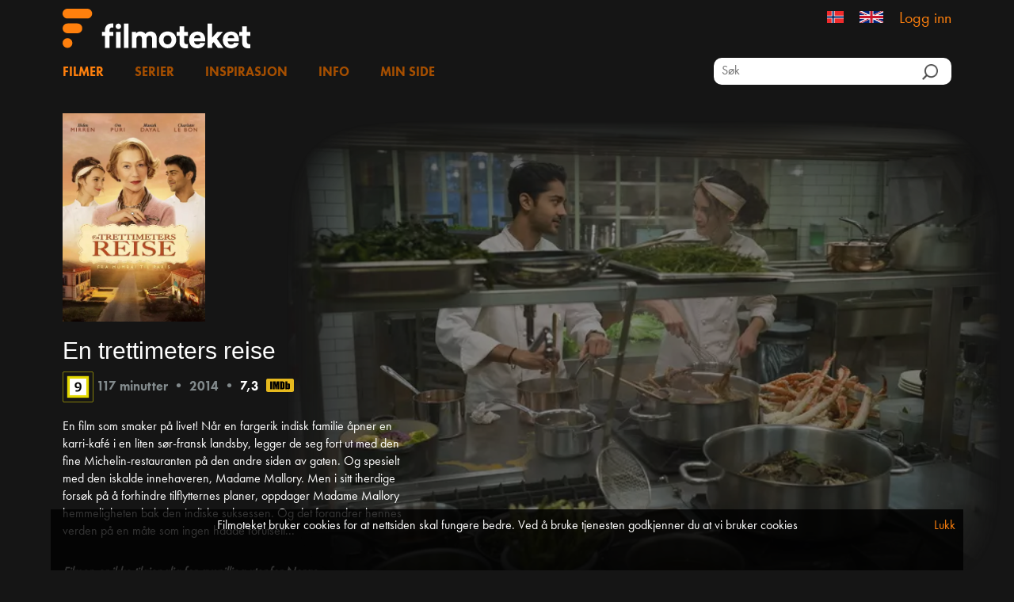

--- FILE ---
content_type: text/html; charset=utf-8
request_url: https://filmoteket.no/film/194927
body_size: 15454
content:
<!DOCTYPE html>
<html lang="nb">
<head>
    <meta charset="utf-8" />
    <meta name="viewport" content="width=device-width, initial-scale=1.0">
    <meta name="apple-mobile-web-app-capable" />
    <meta name="apple-itunes-app" content="app-id=1280439990, app-argument=https://filmoteket.no/portal/film/194927">
    <title>En trettimeters reise -  Filmoteket </title>

        <link rel="apple-touch-icon" sizes="180x180" href="/Content/LessBST/favicon/apple-touch-icon.png?v=5">
        <link rel="icon" type="image/png" sizes="32x32" href="/Content/LessBST/favicon/favicon-32x32.png?v=5">
        <link rel="icon" type="image/png" sizes="16x16" href="/Content/LessBST/favicon/favicon-16x16.png?v=5">
        <meta name="msapplication-TileColor" content="#da532c">
        <meta name="theme-color" content="#ffffff">
        <meta name="p:domain_verify" content="984cef16113106acb2093a80bade5016" />
        <!-- Pintrest -->

        <meta name="facebook-domain-verification" content="q5c6dvn6vjo8t0ulruscrmgzr9py6i" />

    <script>
        const GlobalConfig = {
            PortalName: 'Filmoteket',
            RelativeRootUrl: '/'
        }
    </script>
    <link href="/portal/bundles/css?v=d6PeKUHxhwyfSaGdehB7lteOCbLwg2VuJO5byQFmXMg1" rel="stylesheet"/>

    <script src="/portal/bundles/modernizr?v=w9fZKPSiHtN4N4FRqV7jn-3kGoQY5hHpkwFv5TfMrus1"></script>

    
        <meta property="og:image" content="https://nfimageservice.azureedge.net/image/69a60a03-db9e-49cb-a836-c5acc0db1ce6?width=720&height=480" />
    <link href="/portal/bundles/cssfilm?v=D6DcdqH0G-J-Cr7xR6MzBHeKEpCjfALylS0ZfPPepZw1" rel="stylesheet"/>

    <link href="/portal/bundles/cssfilmposter?v=h93Vl15m9TX_6ftlGW6tplyHTsUuz7kMRkBNxTS_Fiw1" rel="stylesheet"/>

    <meta name="description" content="En film som smaker p&#229; livet! N&#229;r en fargerik indisk familie &#229;pner en karri-kaf&#233; i en liten s&#248;r-fransk landsby, legger de seg fort ut med den fine Michelin-restauranten p&#229; den andre siden av gaten. Og spesielt med den iskalde innehaveren, Madame Mallory. Men i sitt iherdige fors&#248;k p&#229; &#229; forhindre tilflytternes planer, oppdager Madame Mallory hemmeligheten bak den indiske suksessen. Og det forandrer hennes verden p&#229; en m&#229;te som ingen hadde forutsett...
" />

    <script type="text/javascript">
        var appInsights = window.appInsights ||
            function (config) {
                function r(config) {
                    t[config] = function () {
                        var i = arguments;
                        t.queue.push(function () { t[config].apply(t, i) })
                    }
                }

                var t = { config: config };
                const u = document;
                const e = window;
                const o = 'script';
                const s = u.createElement(o);
                var i,
                    f;
                for (s.src = config.url || '//az416426.vo.msecnd.net/scripts/a/ai.0.js', u.getElementsByTagName(o)[0].parentNode.appendChild(s), t.cookie = u.cookie, t.queue = [], i = ['Event', 'Exception', 'Metric', 'PageView', 'Trace', 'Ajax']; i.length;) r(`track${i.pop()}`);
                return r('setAuthenticatedUserContext'), r('clearAuthenticatedUserContext'), config.disableExceptionTracking ||
                    (i = 'onerror', r(`_${i}`), f = e[i], e[i] = function (config, r, u, e, o) {
                        const s = f && f(config, r, u, e, o);
                        return s !== !0 && t[`_${i}`](config, r, u, e, o), s
                    }), t;
            }({
                instrumentationKey: 'ccdd89f7-ad45-49f4-a282-5fdf189ef16a'
            });

        window.appInsights = appInsights;
        appInsights.trackPageView();
    </script>

        <!-- Google Tag Manager -->
        <script>
            (function(w, d, s, l, i) {
                w[l] = w[l] || [];
                w[l].push({
                    'gtm.start':
                        new Date().getTime(),
                    event: 'gtm.js'
                });
                const f = d.getElementsByTagName(s)[0];
                const j = d.createElement(s);
                const dl = l != 'dataLayer' ? `&l=${l}` : '';
                j.async = true;
                j.src =
                    `https://www.googletagmanager.com/gtm.js?id=${i}${dl}`;
                f.parentNode.insertBefore(j, f);
            })(window, document, 'script', 'dataLayer', 'GTM-5RG2PSX');
        </script>
        <!-- End Google Tag Manager -->

    <script src="/portal/bundles/jquery?v=DQaHtGgsgh-cwwRZxGj2iobPjmAa_lJ4HXoP6O3SkjA1"></script>

    <script src="/portal/bundles/jqueryval?v=lkXtPQ_FgUZyXRuqz01GCmiDJ4Yd4gSgiKcFCdthE8g1"></script>

    <script src="/portal/bundles/jqueryui?v=JMScvofeq9OV3BS3HkXTHgR0aOMyBozm71_r0bNYO8w1"></script>

    <script src="/portal/bundles/jqueryautocomplete?v=lYT40tASOMAvz2RZjcDcHAUoJAmOlxG_5ZixUehrHMI1"></script>

    <script src="/portal/bundles/bootstrap?v=2Fz3B0iizV2NnnamQFrx-NbYJNTFeBJ2GM05SilbtQU1"></script>

    <script src="/portal/bundles/slick?v=d9feh15Kzd3gWlITM1gq4urx3RSBJZvTHcd5cGj5xCs1"></script>

</head>
<body>
    <style>
    li.log-on-off > * {
        color: #FF800D;
        font-size: 20px;
    }
    li.log-on-off:hover > * {
        color: #FFB673;
    }
    </style>
    <script>
    (function(i,s,o,g,r,a,m){i['GoogleAnalyticsObject']=r;i[r]=i[r]||function(){
            (i[r].q=i[r].q||[]).push(arguments)},i[r].l=1*new Date();a=s.createElement(o),
            m=s.getElementsByTagName(o)[0];a.async=1;a.src=g;m.parentNode.insertBefore(a,m)
    })(window,document,'script','https://www.google-analytics.com/analytics.js','ga');
 
    ga('create', 'UA-100331432-1', 'auto');
    ga('send', 'pageview');
 
</script>

    
        <!-- Google Tag Manager (noscript) -->
        <noscript>
            <iframe src="https://www.googletagmanager.com/ns.html?id=GTM-5RG2PSX"
                    height="0" width="0" style="display: none; visibility: hidden" title="gtm">
            </iframe>
        </noscript>
        <!-- End Google Tag Manager (noscript) -->

    <div id="wrapper">
        <div id="header">
            <div id="header-inner">
                <div class="container top">
                    <a class="logo-wrap" href="/">

                            <img class="logo" src="/Content/Images/filmoteket-invert-rgb.svg" alt="Filmoteket" />
                    </a>
                <ul class="lang-wrap">
                        <li   class="selected"  >
                            <a href="/Home/SetCulture?culture=nb-NO">

                                <img src="/Content/Images/flag-no.png" alt="Norsk" class="flag" />
                            </a>
                        </li>
                        <li >
                            <a href="/Home/SetCulture?culture=en-GB">

                                <img src="/Content/Images/flag-en.jpg" alt="English" class="flag" />
                            </a>
                        </li>
                                            <li class="log-on-off">
<a href="/Account/Login">Logg inn</a>                        </li>
                </ul>
                </div>
                <div class="container menu-wrap section">
                    <ul class="menu">
                        <li><a class="current" href="/films">Filmer</a></li>
                            <li><a href="/series">Serier</a></li>
                                                    <li><a href="/news">Inspirasjon</a></li>
                        <li><a href="/info">Info</a></li>
                                    <li><a href="/User/Loans">Min side</a></li>
                    </ul>

                    <div id="search-outer">
                        <span class="search-wrap">
                            <input type="hidden" id="search-head-base" value="/films" />
                            <input id="search-head" type="text" class="search-input" placeholder="S&#248;k" />
                            <input id="search-btn-head" type="button" class="search-btn" />
                        </span>
                    </div>


                </div>
            </div>
        </div>

        <div id="content">
            




<div class="container body-content">
    <div class="film-spot">
            <img class="poster" loading="lazy" src="https://nfimageservice.azureedge.net/image/69a60a03-db9e-49cb-a836-c5acc0db1ce6?width=720&height=480&fade=10&fluf=50" alt="Screen" />
    </div>

    <div class="wrap">
        <div class="left">
            <div class="poster-wrap">
                    <img class="poster" loading="lazy" src="https://nfimageservice.azureedge.net/image/4d3e5508-ebe2-43cd-ba0c-4b279756e9ea?width=400" alt="Poster" />
            </div>

            <div class="group">
                <h2>
                    En trettimeters reise


                </h2>
                <div class="meta-wrap">

                    <img src="/Content/Images/FOCens/r_9.png" />
                        <span class="meta-field">117 minutter</span>
                            <span class="sep">&bull;</span>
                        <span class="meta-field">2014</span>

                        <span class="sep">&bull;</span>
                        <span class="meta-field meta-imdb-rating">7,3</span>
                        <span class="meta-imdb-logo">
                            <a href="https://www.imdb.com/title/tt2980648/" target="_blank">
                                <img src="/Content/Images/imdb-logo.svg" alt="IMDb logo" />
                            </a>
                        </span>
                </div>
                <p>En film som smaker p&aring; livet! N&aring;r en fargerik indisk familie &aring;pner en karri-kaf&eacute; i en liten s&oslash;r-fransk landsby, legger de seg fort ut med den fine Michelin-restauranten p&aring; den andre siden av gaten. Og spesielt med den iskalde innehaveren, Madame Mallory. Men i sitt iherdige fors&oslash;k p&aring; &aring; forhindre tilflytternes planer, oppdager Madame Mallory hemmeligheten bak den indiske suksessen. Og det forandrer hennes verden p&aring; en m&aring;te som ingen hadde forutsett...</p>

            </div>

            <div class="play-wrap group">
                    <div style="font-style: italic; font-weight: bold; margin-bottom: 1rem;">


                        Filmen er ikke tilgjenglig for avspilling utenfor Norge

                    </div>
            </div>

            <div class="details-wrap group">
                <table>
                        <tr class="detail-wrap">
                            <td class="title">Originaltittel:</td>
                            <td class="value">The Hundred-Foot Journey</td>
                        </tr>
                        <tr class="detail-wrap">
                            <td class="title">Kategori:</td>
                            <td class="value">Spillefilm</td>
                        </tr>
                        <tr class="detail-wrap">
                            <td class="title">Sjanger:</td>
                            <td class="value">Drama, komedie</td>
                        </tr>
                        <tr class="detail-wrap">
                            <td class="title">Skuespillere:</td>
                            <td class="value"><a href='/films?q=Helen Mirren'>Helen Mirren</a>, <a href='/films?q=Manish Dayal'>Manish Dayal</a>, <a href='/films?q=Om Puri'>Om Puri</a>, <a href='/films?q=Charlotte Lebon'>Charlotte Lebon</a></td>
                        </tr>
                        <tr class="detail-wrap">
                            <td class="title">Forfatter:</td>
                            <td class="value"><a href='/films?q=Richard C. Morais'>Richard C. Morais</a></td>
                        </tr>
                        <tr class="detail-wrap">
                            <td class="title">Regi:</td>
                            <td class="value"><a href='/films?q=Lasse Hallström'>Lasse Hallström</a></td>
                        </tr>
                        <tr class="detail-wrap">
                            <td class="title">Produsent:</td>
                            <td class="value"><a href='/films?q=Juliet Blake'>Juliet Blake</a>, <a href='/films?q=Steven Spielberg'>Steven Spielberg</a>, <a href='/films?q=Oprah Winfrey'>Oprah Winfrey</a></td>
                        </tr>
                        <tr class="detail-wrap">
                            <td class="title">Manus:</td>
                            <td class="value"><a href='/films?q=Steven Knight'>Steven Knight</a></td>
                        </tr>
                        <tr class="detail-wrap">
                            <td class="title">Land:</td>
                            <td class="value"><a href='/films?q=USA'>USA</a></td>
                        </tr>
                        <tr class="detail-wrap">
                            <td class="title">Spr&#229;k:</td>
                            <td class="value"><a href='/films?q=Engelsk'>Engelsk</a></td>
                        </tr>
                </table>
            </div>
        </div>

            <div style="display: inline-block; vertical-align: middle">
                <img src="/Content/Images/medietilsynet.png" style="width: 140px" />
            </div>

    </div>

    <div class="film-links-wrap">
        
<div class="social-icons">
    Del
    <a href="https://www.facebook.com/sharer/sharer.php?u=https%3a%2f%2ffilmoteket.no%2ffilm%2f194927" target="_blank" class="social-wrap">
        <img class="social-icon" src="/Content/Images/viddla_fb_icon.png" alt="Facebook" />
    </a>
    <a href="https://twitter.com/intent/tweet/?url=https%3a%2f%2ffilmoteket.no%2ffilm%2f194927" target="_blank" class="social-wrap">
        <img class="social-icon" src="/Content/Images/logo-blank-X-v2.png" alt="Twitter" />
    </a>
    <a href="mailto:?subject=Tips! Jeg anbefaler deg &#229; se En trettimeters reise p&#229; Filmoteket&body=Jeg vil tipse om denne filmen https://filmoteket.no/film/194927" class="social-wrap">
        <img class="social-icon" src="/Content/Images/viddla_mail_icon.png" alt="Mail" />
    </a>
</div>
    </div>

        <div class="carousel-wrap">
            <h3>Lignende filmer</h3>
            <div class="carousel">
                        <div class="carouselItem">
                            

    <div class="film-container">
        <div class="film-header">
        </div>
        <a class="stretch-me-link" href="/film/185014">
            <img class="image" loading="lazy" src="https://nfimageservice.azureedge.net/image/72aacdf6-6bb7-4913-b384-2312fc80af10?width=300" alt="Bitch filmplakat" />
            <div class="film-footer">
                <span> Bitch </span>
            </div>
        </a>
    </div>


                        </div>
                        <div class="carouselItem">
                            

    <div class="film-container">
        <div class="film-header">
        </div>
        <a class="stretch-me-link" href="/film/189603">
            <img class="image" loading="lazy" src="https://nfimageservice.azureedge.net/image/b9a10d0c-b314-43b7-b4fd-fc982096f1b4?width=300" alt="Where&#39;d You Go, Bernadette filmplakat" />
            <div class="film-footer">
                <span> Where&#39;d You Go, Bernadette </span>
            </div>
        </a>
    </div>


                        </div>
                        <div class="carouselItem">
                            

    <div class="film-container">
        <div class="film-header">
        </div>
        <a class="stretch-me-link" href="/film/189784">
            <img class="image" loading="lazy" src="https://nfimageservice.azureedge.net/image/d86c984d-0eb7-4a67-aece-9d7cb5ce8b4e?width=300" alt="Thunder Road filmplakat" />
            <div class="film-footer">
                <span> Thunder Road </span>
            </div>
        </a>
    </div>


                        </div>
                        <div class="carouselItem">
                            

    <div class="film-container">
        <div class="film-header">
        </div>
        <a class="stretch-me-link" href="/film/194810">
            <img class="image" loading="lazy" src="https://nfimageservice.azureedge.net/image/ce72dd89-7e3f-4806-9042-8d7895be38a4?width=300" alt="Shithouse filmplakat" />
            <div class="film-footer">
                <span> Shithouse </span>
            </div>
        </a>
    </div>


                        </div>
                        <div class="carouselItem">
                            

    <div class="film-container">
        <div class="film-header">
        </div>
        <a class="stretch-me-link" href="/film/191791">
            <img class="image" loading="lazy" src="https://nfimageservice.azureedge.net/image/600155b7-69bf-4e56-95c7-928a7fb675ae?width=300" alt="David Copperfields personlige historie filmplakat" />
            <div class="film-footer">
                <span> David Copperfields personlige historie </span>
            </div>
        </a>
    </div>


                        </div>
                        <div class="carouselItem">
                            

    <div class="film-container">
        <div class="film-header">
        </div>
        <a class="stretch-me-link" href="/film/190684">
            <img class="image" loading="lazy" src="https://nfimageservice.azureedge.net/image/ccaa2c00-0689-4e4b-96ef-220475f714a4?width=300" alt="The Peanut Butter Falcon filmplakat" />
            <div class="film-footer">
                <span> The Peanut Butter Falcon </span>
            </div>
        </a>
    </div>


                        </div>
                        <div class="carouselItem">
                            

    <div class="film-container">
        <div class="film-header">
        </div>
        <a class="stretch-me-link" href="/film/189540">
            <img class="image" loading="lazy" src="https://nfimageservice.azureedge.net/image/905bb274-843a-4d63-9c74-d57ccb19fd5f?width=300" alt="Blinded by the Light filmplakat" />
            <div class="film-footer">
                <span> Blinded by the Light </span>
            </div>
        </a>
    </div>


                        </div>
                        <div class="carouselItem">
                            

    <div class="film-container">
        <div class="film-header">
        </div>
        <a class="stretch-me-link" href="/film/195117">
            <img class="image" loading="lazy" src="https://nfimageservice.azureedge.net/image/3979f211-cc2b-4438-8a67-b378005c19bb?width=300" alt="You &amp; Me filmplakat" />
            <div class="film-footer">
                <span> You &amp; Me </span>
            </div>
        </a>
    </div>


                        </div>
                        <div class="carouselItem">
                            

    <div class="film-container">
        <div class="film-header">
        </div>
        <a class="stretch-me-link" href="/film/195607">
            <img class="image" loading="lazy" src="https://nfimageservice.azureedge.net/image/4b193512-d333-4104-8966-80417d8a7013?width=300" alt="Sometimes I Think About Dying filmplakat" />
            <div class="film-footer">
                <span> Sometimes I Think About Dying </span>
            </div>
        </a>
    </div>


                        </div>
                        <div class="carouselItem">
                            

    <div class="film-container">
        <div class="film-header">
        </div>
        <a class="stretch-me-link" href="/film/183385">
            <img class="image" loading="lazy" src="https://nfimageservice.azureedge.net/image/f48bb5e7-50fa-49a2-91b1-4a322c45321b?width=300" alt="Warren filmplakat" />
            <div class="film-footer">
                <span> Warren </span>
            </div>
        </a>
    </div>


                        </div>
                        <div class="carouselItem">
                            

    <div class="film-container">
        <div class="film-header">
        </div>
        <a class="stretch-me-link" href="/film/183832">
            <img class="image" loading="lazy" src="https://nfimageservice.azureedge.net/image/1aecc788-0de8-419a-89bd-9d52641fe9e0?width=300" alt="My Summer In Provence filmplakat" />
            <div class="film-footer">
                <span> My Summer In Provence </span>
            </div>
        </a>
    </div>


                        </div>
                        <div class="carouselItem">
                            

    <div class="film-container">
        <div class="film-header">
        </div>
        <a class="stretch-me-link" href="/film/195359">
            <img class="image" loading="lazy" src="https://nfimageservice.azureedge.net/image/718d2726-208b-479a-ac97-950ed84ecd29?width=300" alt="Free Samples filmplakat" />
            <div class="film-footer">
                <span> Free Samples </span>
            </div>
        </a>
    </div>


                        </div>
                        <div class="carouselItem">
                            

    <div class="film-container">
        <div class="film-header">
        </div>
        <a class="stretch-me-link" href="/film/194854">
            <img class="image" loading="lazy" src="https://nfimageservice.azureedge.net/image/ec5360d2-2026-4e18-ba1f-197c4e2c3f65?width=300" alt="Prestens Barn filmplakat" />
            <div class="film-footer">
                <span> Prestens Barn </span>
            </div>
        </a>
    </div>


                        </div>
                        <div class="carouselItem">
                            

    <div class="film-container">
        <div class="film-header">
        </div>
        <a class="stretch-me-link" href="/film/193049">
            <img class="image" loading="lazy" src="https://nfimageservice.azureedge.net/image/bd492df7-fe29-48b4-a968-0cf7617ce0cf?width=300" alt="Straight A&#39;s filmplakat" />
            <div class="film-footer">
                <span> Straight A&#39;s </span>
            </div>
        </a>
    </div>


                        </div>
                        <div class="carouselItem">
                            

    <div class="film-container">
        <div class="film-header">
        </div>
        <a class="stretch-me-link" href="/film/180314">
            <img class="image" loading="lazy" src="https://nfimageservice.azureedge.net/image/4ac856b0-e269-4ea1-829f-8be4423bb7f9?width=300" alt="En underbar j&#228;vla jul filmplakat" />
            <div class="film-footer">
                <span> En underbar j&#228;vla jul </span>
            </div>
        </a>
    </div>


                        </div>
                        <div class="carouselItem">
                            

    <div class="film-container">
        <div class="film-header">
        </div>
        <a class="stretch-me-link" href="/film/171247">
            <img class="image" loading="lazy" src="https://nfimageservice.azureedge.net/image/7f5e689c-08eb-4b42-8b75-a15ea852d9b6?width=300" alt="The Bling Ring filmplakat" />
            <div class="film-footer">
                <span> The Bling Ring </span>
            </div>
        </a>
    </div>


                        </div>
                        <div class="carouselItem">
                            

    <div class="film-container">
        <div class="film-header">
        </div>
        <a class="stretch-me-link" href="/film/180717">
            <img class="image" loading="lazy" src="https://nfimageservice.azureedge.net/image/adbe33c8-6924-4d7d-9a7c-40be3dccae79?width=300" alt="Stabukker  filmplakat" />
            <div class="film-footer">
                <span> Stabukker  </span>
            </div>
        </a>
    </div>


                        </div>
                        <div class="carouselItem">
                            

    <div class="film-container">
        <div class="film-header">
        </div>
        <a class="stretch-me-link" href="/film/180050">
            <img class="image" loading="lazy" src="https://nfimageservice.azureedge.net/image/dbc999a1-708d-4c50-a50e-12a9fa422077?width=300" alt="Taxi Teheran filmplakat" />
            <div class="film-footer">
                <span> Taxi Teheran </span>
            </div>
        </a>
    </div>


                        </div>
            </div>
        </div>
</div>

    <div id="authModal" class="modal fade" role="dialog">
        <div class="modal-dialog">

            <!-- Modal content-->
            <div class="modal-content modal-content-custom">
                <div class="modal-header">
                    <button type="button" class="close" data-dismiss="modal">&times;</button>
                        <h4 class="modal-title">Vennligst bekreft l&#229;net av denne filmen ved &#229; skrive bibliotekkortets PIN.</h4>
                </div>
<form action="/Auth/UserAuth" class="auth-form-js" data-ajax="true" data-ajax-failure="showAuthError" data-ajax-method="POST" data-ajax-mode="replace" data-ajax-success="authRequestSuccess" data-ajax-update="#auth-results-wrap" id="auth-form" method="post"><input name="__RequestVerificationToken" type="hidden" value="jRxDIPr-3spiTokbYMzwZ8NwdxsXRSIeQpjk1oBwBCPlvxTyJijdu84bd9FJdDxlLYacN643EJRxDb0k6LTlVjy9D2o1" /><input data-val="true" data-val-number="The field FilmId must be a number." data-val-required="The FilmId field is required." id="Auth_FilmId" name="Auth.FilmId" type="hidden" value="2096" /><input data-val="true" data-val-number="The field FilmCensorship must be a number." id="Auth_FilmCensorship" name="Auth.FilmCensorship" type="hidden" value="9" />                        <div class="form-group col-md-12">
                            <span class="confirm-age-header">OBS! Anbefalt fra 9 &#229;r</span>
                        </div>
                    <div class="form-group">
                        <label class="col-md-4 control-label" for="libraryField">Velg bibliotek</label>
                        <div class="col-md-8">
<select class="form-control library" data-val="true" data-val-required="Velg biblioteket" id="libraryField" name="Auth.LibraryHash"><option value="">Velg bibliotek</option>
<option value="2201200">Alta</option>
<option value="2043800">Alvdal</option>
<option value="2125600">Alver bibliotek Frekhaug</option>
<option value="2126300">Alver bibliotek Knarvik</option>
<option value="2126312">Alver bibliotek Lind&#229;s</option>
<option value="2126000">Alver bibliotek Manger</option>
<option value="2071900">Andebu</option>
<option value="2187100">And&#248;y</option>
<option value="2090600">Arendal</option>
<option value="2022000">Asker bibliotek, sentrum</option>
<option value="2124700">Ask&#248;y</option>
<option value="2154700">Aukra</option>
<option value="2157611">Aure</option>
<option value="2157600">Aure, Gullstein filial</option>
<option value="2142100">Aurland</option>
<option value="2022100">Aurskog-H&#248;land</option>
<option value="2124400">Austevoll</option>
<option value="2081400">Bamble</option>
<option value="2192200">Bardu</option>
<option value="2183900">Beiarn</option>
<option value="2120111">Bergen offentlige bibliotek Fana filial</option>
<option value="2120115">Bergen offentlige bibliotek Fyllingsdalen filial</option>
<option value="2120101">Bergen offentlige bibliotek Hovedbibliotek</option>
<option value="2460100">Bergen offentlige bibliotek Laksev&#229;g filial</option>
<option value="2120113">Bergen offentlige bibliotek Land&#229;s filial</option>
<option value="2120114">Bergen offentlige bibliotek Loddefjord filial</option>
<option value="2120116">Bergen offentlige bibliotek Ytre Arna filial</option>
<option value="2120117">Bergen offentlige bibliotek &#197;sane filial</option>
<option value="2194091">Bibliotek- og kulturbussen i Nord-Troms</option>
<option value="2143200">Biblioteka i Sunnfjord kommune - F&#248;rde </option>
<option value="2143300">Biblioteka i Sunnfjord kommune - Naustdal</option>
<option value="2143000">Biblioteka i Sunnfjord kommune - Sande</option>
<option value="2143100">Biblioteka i Sunnfjord kommune - Skei </option>
<option value="2143111">Biblioteka i Sunnfjord kommune - Vassenden </option>
<option value="2143011">Biblioteka i Sunnfjord kommune - Viksdalen</option>
<option value="2111400">Bjerkreim</option>
<option value="2162700">Bjugn</option>
<option value="2124100">Bj&#248;rnafjorden, Eikelandsosen</option>
<option value="2124300">Bj&#248;rnafjorden, hovudbiblioteket</option>
<option value="2114500">Bokn</option>
<option value="2153400">Brattv&#229;g</option>
<option value="2143813">Bremanger, Hauge filial</option>
<option value="2143800">Bremanger, Hovudbiblioteket</option>
<option value="2181300">Br&#248;nn&#248;y, Br&#248;nn&#248;ysund</option>
<option value="2181311">Br&#248;nn&#248;y, Velfjord</option>
<option value="2093800">Bygland folkebibliotek, hovedbiblioteket</option>
<option value="2093800">Byglandsfjord</option>
<option value="2094100">Bykle</option>
<option value="2102700">Byremo</option>
<option value="2021900">B&#230;rum</option>
<option value="2021913">B&#230;rum, Eiksmarka</option>
<option value="2021914">B&#230;rum, H&#248;vik</option>
<option value="2021981">B&#230;rum, Ila fengselsbibliotek</option>
<option value="2021912">B&#230;rum, Rykkinn</option>
<option value="2021911">B&#230;rum, Sandvika</option>
<option value="2186700">B&#248; i Vester&#229;len</option>
<option value="2121900">B&#248;mlo</option>
<option value="2032000">Deichman Bjerke</option>
<option value="2031502">Deichman Bj&#248;rnholt</option>
<option value="2030000">Deichman Bj&#248;rvika</option>
<option value="2031100">Deichman B&#248;ler</option>
<option value="2031600">Deichman Furuset</option>
<option value="2030500">Deichman Gr&#252;nerl&#248;kka</option>
<option value="2030900">Deichman Holmlia</option>
<option value="2031000">Deichman Lambertseter</option>
<option value="2030300">Deichman Majorstuen</option>
<option value="2031900">Deichman Nordtvet</option>
<option value="3030401">Deichman Nydalen</option>
<option value="2031300">Deichman Oppsal</option>
<option value="2032361">Deichman Rikshospitalet</option>
<option value="2031701">Deichman Rommen</option>
<option value="2031800">Deichman Roms&#229;s</option>
<option value="2032400">Deichman R&#248;a</option>
<option value="2030003">Deichman Skoleavdelingen</option>
<option value="2032500">Deichman Smestad</option>
<option value="2031700">Deichman Stovner</option>
<option value="2030400">Deichman Torshov</option>
<option value="2030600">Deichman T&#248;yen</option>
<option value="2051100">Dovre</option>
<option value="2185011">Drag</option>
<option value="2081700">Drangedal</option>
<option value="2192600">Dyr&#248;y</option>
<option value="2110100">Eigersund</option>
<option value="2022900">Enebakk</option>
<option value="2121100">Etne, hovedbiblioteket</option>
<option value="2121111">Etne, Sk&#229;nevik</option>
<option value="2093700">Evje og Hornnes</option>
<option value="2184100">Fauske</option>
<option value="2122200">Fitjar</option>
<option value="2142900">Fjaler</option>
<option value="2185900">Flakstad</option>
<option value="2063100">Flesberg</option>
<option value="2140100">Flor&#248;</option>
<option value="2043900">Folldal</option>
<option value="2112900">Forsand</option>
<option value="2174800">Fosnes</option>
<option value="2010600">Fredrikstad, hovedbiblioteket</option>
<option value="2010613">Fredrikstad, Ons&#248;y</option>
<option value="2010616">Fredrikstad, &#216;stsiden</option>
<option value="2021500">Frogn</option>
<option value="2171700">Frosta</option>
<option value="2162000">Fr&#248;ya</option>
<option value="2083100">Fyresdal</option>
<option value="2202300">Gamvik</option>
<option value="2052200">Gausdal</option>
<option value="2183800">Gildesk&#229;l</option>
<option value="2155700">Gjemnes</option>
<option value="2023400">Gjerdrum</option>
<option value="2091100">Gjerstad</option>
<option value="2050200">Gj&#248;vik</option>
<option value="2050211">Gj&#248;vik, Biri filial</option>
<option value="2144500">Gloppen</option>
<option value="2061700">Gol</option>
<option value="2053411">Gran, Brandbu</option>
<option value="2053400">Gran, hovedbiblioteket</option>
<option value="2191900">Gratangen</option>
<option value="2090411">Grimstad, Fevik filial</option>
<option value="2090400">Grimstad, Hovedbiblioteket</option>
<option value="2174200">Grong</option>
<option value="2141111">Gulen, Brekke</option>
<option value="2141112">Gulen, Byrknes</option>
<option value="2141113">Gulen, Dals&#248;yra</option>
<option value="2141100">Gulen, Eivindvik</option>
<option value="2186600">Hadsel</option>
<option value="2010100">Halden</option>
<option value="2040311">Hamar, avd. Vang</option>
<option value="2040300">Hamar, hovedbiblioteket</option>
<option value="2184900">Hamar&#248;y - Hovedbiblioteket</option>
<option value="2153413">Harams&#248;y</option>
<option value="2151700">Hareid</option>
<option value="2190100">Harstad</option>
<option value="2154600">Har&#248;y</option>
<option value="2182600">Hattfjelldal</option>
<option value="2110600">Haugesund</option>
<option value="2022011">Heggedal</option>
<option value="2157100">Heim, avd. Halsa</option>
<option value="2161211">Heim, avd. Vinje&#248;ra</option>
<option value="2161200">Heim, hovedbiblioteket</option>
<option value="2183210">Hemnes, Hemnesberget</option>
<option value="2183200">Hemnes, Korgen</option>
<option value="2061800">Hemsedal</option>
<option value="2151500">Her&#248;y</option>
<option value="2181800">Her&#248;y, Nordland</option>
<option value="2161700">Hitra</option>
<option value="2082700">Hjartdal</option>
<option value="2071400">Hof</option>
<option value="2062000">Hol, Geilo hovedbibliotek</option>
<option value="2062012">Hol, Hol filial</option>
<option value="2062011">Hol, Hovet filial</option>
<option value="2061200">Hole</option>
<option value="2070200">Holmestrand</option>
<option value="2164400">Holt&#229;len</option>
<option value="2174400">Horisonten</option>
<option value="2144400">Hornindal</option>
<option value="2070100">Horten</option>
<option value="2070111">Horten,  &#197;sg&#229;rdstrand</option>
<option value="2094111">Hovden</option>
<option value="2155100">Hustadvika, Eide</option>
<option value="2154800">Hustadvika, Elnesv&#229;gen</option>
<option value="2060411">Hvittingfoss</option>
<option value="2110211">H&#248;le</option>
<option value="2174300">H&#248;ylandet</option>
<option value="2111900">H&#229;, hovedbiblioteket</option>
<option value="2111911">H&#229;, Ogna</option>
<option value="2111914">H&#229;, Varhaug</option>
<option value="2111913">H&#229;, Vigrestad</option>
<option value="2111981">H&#229;, &#197;na</option>
<option value="2191700">Ibestad</option>
<option value="2175600">Inder&#248;y</option>
<option value="2012400">Indre &#216;stfoldbibliotekene, Askim</option>
<option value="2012500">Indre &#216;stfoldbibliotekene, Mysen</option>
<option value="2012200">Indre &#216;stfoldbibliotekene, Skj&#248;nhaug</option>
<option value="2012300">Indre &#216;stfoldbibliotekene, Spydeberg</option>
<option value="2013800">Indre &#216;stfoldbibliotekene, Tomter</option>
<option value="2053200">Jevnaker</option>
<option value="2112000">J&#230;rbiblioteka, Klepp</option>
<option value="2112400">J&#230;rbiblioteka, Sola</option>
<option value="2112411">J&#230;rbiblioteka, Sola, Tananger filial</option>
<option value="2112100">J&#230;rbiblioteka, Time</option>
<option value="2193600">Karls&#248;y</option>
<option value="2114900">Karm&#248;y, hovudbiblioteket</option>
<option value="2114911">Karm&#248;y, Norheim</option>
<option value="2114912">Karm&#248;y, Skudeneshavn</option>
<option value="2114913">Karm&#248;y, &#197;krehamn</option>
<option value="2202200">Kj&#248;llefjord</option>
<option value="2060400">Kongsberg</option>
<option value="2102711">Konsmo</option>
<option value="2081500">Krager&#248;</option>
<option value="2100100">Kristiansand</option>
<option value="2150500">Kristiansund</option>
<option value="2190211">Kroken</option>
<option value="2163100">Krokstad&#248;ra</option>
<option value="2182000">Kulturbadet </option>
<option value="2103700">Kvinesdal</option>
<option value="2122400">Kvinnherad</option>
<option value="2082900">Kviteseid</option>
<option value="2191100">Kv&#230;fjord</option>
<option value="2194300">Kv&#230;nangen </option>
<option value="2194000">K&#229;fjord</option>
<option value="2072800">Larvik, avdeling Lardal</option>
<option value="2070901">Larvik, avdeling Stavern</option>
<option value="2070900">Larvik, Hovedbiblioteket</option>
<option value="2182200">Leirfjord</option>
<option value="2184511">Leirfjorden</option>
<option value="2162200">Lensvik</option>
<option value="2153415">Leps&#248;y</option>
<option value="2051200">Lesja, hovudbiblioteket</option>
<option value="2051211">Lesja, Lesjaskog</option>
<option value="2171900">Levanger</option>
<option value="2050100">Lillehammer</option>
<option value="2092600">Lillesand</option>
<option value="2022700">Lillestr&#248;mbibliotekene, Fetsund</option>
<option value="2022612">Lillestr&#248;mbibliotekene, Frogner</option>
<option value="2303000">Lillestr&#248;mbibliotekene, Lillestr&#248;m</option>
<option value="2023111">Lillestr&#248;mbibliotekene, Skedsmokorset</option>
<option value="2023100">Lillestr&#248;mbibliotekene, Str&#248;mmen</option>
<option value="2022600">Lillestr&#248;mbibliotekene, S&#248;rumsand</option>
<option value="2051400">Lom</option>
<option value="2153414">Longva</option>
<option value="2211100">Longyearbyen</option>
<option value="2201400">Loppa</option>
<option value="2053300">Lunner</option>
<option value="2142600">Luster</option>
<option value="2103200">Lyngdal</option>
<option value="2142200">L&#230;rdal</option>
<option value="2163600">L&#248;kken</option>
<option value="2023000">L&#248;renskog</option>
<option value="2041500">L&#248;ten</option>
<option value="2166300">Malvik</option>
<option value="2166312">Malvik, Vikhammer</option>
<option value="2100200">Mandal</option>
<option value="2194011">Manndalen</option>
<option value="2126600">Masfjorden, hovedbiblioteket</option>
<option value="2126611">Masfjorden, Matre filial</option>
<option value="2126612">Masfjorden, Sandnes filial</option>
<option value="2165300">Melhus</option>
<option value="2171100">Mer&#229;ker</option>
<option value="2062111">Midt-Buskerud, Eggedal</option>
<option value="2062200">Midt-Buskerud, Kr&#248;dsherad</option>
<option value="2062300">Midt-Buskerud, Modum</option>
<option value="2062100">Midt-Buskerud, Prestfoss</option>
<option value="2062711">Midtbygda</option>
<option value="2164800">Midtre Gauldal</option>
<option value="2082100">Midt-Telemark</option>
<option value="2150411">Moa</option>
<option value="2150200">Molde bibliotek</option>
<option value="2154500">Molde, Midsund</option>
<option value="2154300">Molde, Nesset</option>
<option value="2010400">Mossebibliotekene, Moss</option>
<option value="2013600">Mossebibliotekene, Rygge</option>
<option value="2192400">M&#229;lselv, hovedbiblioteket/ Istindportalen</option>
<option value="2201800">M&#229;s&#248;y</option>
<option value="2172500">Namdalseid</option>
<option value="2170300">Namsos</option>
<option value="2185400">Narvik, Ballangen</option>
<option value="2180500">Narvik, Hovedbiblioteket</option>
<option value="2185000">Narvik, Kj&#248;psvik</option>
<option value="2023600">Nes</option>
<option value="2182800">Nesna</option>
<option value="2021600">Nesodden</option>
<option value="2200091">Nesseby, bokbussen</option>
<option value="2202700">Nesseby, hovedbiblioteket</option>
<option value="2083000">Nissedal</option>
<option value="2023300">Nittedal</option>
<option value="2081912">Nome, avdeling Lunde</option>
<option value="2081900">Nome, Hovedbiblioteket Ulefoss</option>
<option value="2054200">Nord-Aurdal</option>
<option value="2051600">Nord-Fron</option>
<option value="2021700">Nordre Follo bibliotek, avd. Kolben</option>
<option value="2021300">Nordre Follo bibliotek, avd. Ski</option>
<option value="2053800">Nordre Land</option>
<option value="2194200">Nordreisa</option>
<option value="2080700">Notodden</option>
<option value="2163400">Oppdal</option>
<option value="2163800">Orkanger</option>
<option value="2044100">Os bibliotek Bj&#248;rnsons minde</option>
<option value="2202000">Porsanger</option>
<option value="2080500">Porsgrunn</option>
<option value="2012800">Rakkestad</option>
<option value="2183300">Rana</option>
<option value="2112700">Randaberg</option>
<option value="2153900">Rauma</option>
<option value="2163500">Rennebu</option>
<option value="2156700">Rindal</option>
<option value="2052000">Ringebu</option>
<option value="2060500">Ringerike hovedbiblioteket</option>
<option value="2060512">Ringerike, avdeling Nes</option>
<option value="2060511">Ringerike, avdeling Sokna</option>
<option value="2110212">Riska</option>
<option value="2090100">Ris&#248;r hovedbibliotek</option>
<option value="2082611">Rjukan, Atr&#229; filial</option>
<option value="2082600">Rjukan, Hovedbiblioteket</option>
<option value="2125900">Rong </option>
<option value="2063300">R&#248;dberg</option>
<option value="2183600">R&#248;d&#248;y</option>
<option value="2012100">R&#248;mskog</option>
<option value="2164000">R&#248;ros</option>
<option value="2164011">R&#248;ros, Brekken avdeling</option>
<option value="2184512">R&#248;svik</option>
<option value="2013500">R&#229;de</option>
<option value="2184000">Saltdal</option>
<option value="2124200">Samnanger</option>
<option value="2071300">Sande</option>
<option value="2151400">Sande, M&#248;re og Romsdal</option>
<option value="2070600">Sandefjord</option>
<option value="2110200">Sandnes hovedbibliotek</option>
<option value="2010500">Sarpsborg hovedbibliotek</option>
<option value="2010501">Sarpsborg, Skjeberg</option>
<option value="2010503">Sarpsborg, Tune</option>
<option value="2051711">Sel, Heidal filial</option>
<option value="2051700">Sel, Otta</option>
<option value="2051712">Sel, Sel filial</option>
<option value="2166400">Selbu folkebibliotek</option>
<option value="2082800">Seljord</option>
<option value="2082811">Seljord, avdeling Flatdal</option>
<option value="2193111">Senja, Gibostad</option>
<option value="2192800">Senja, Gryllefjord</option>
<option value="2193100">Senja, hovedbiblioteket</option>
<option value="2193112">Senja, Rossfjord</option>
<option value="2192911">Senja, Senjahopen</option>
<option value="2192700">Senja, Stonglandet</option>
<option value="2081100">Siljan</option>
<option value="2152300">Sj&#248;holt</option>
<option value="2165700">Skaun</option>
<option value="2080611">Skien, avdeling Gulset</option>
<option value="2080600">Skien, Hovedbiblioteket</option>
<option value="2080612">Skien, Klyve filial</option>
<option value="2012700">Skiptvet</option>
<option value="2194100">Skjerv&#248;y</option>
<option value="2051300">Skj&#229;k</option>
<option value="2152900">Skodje</option>
<option value="2124500">Skogsv&#229;g</option>
<option value="2062700">Slemmestad</option>
<option value="2157300">Sm&#248;la</option>
<option value="2157312">Sm&#248;la, Hopen filial</option>
<option value="2173600">Sn&#229;sa</option>
<option value="2142000">Sogndal</option>
<option value="2141800">Sogndal, avd. Balestrand</option>
<option value="2141900">Sogndal, avd. Leikanger</option>
<option value="2141200">Solund</option>
<option value="2021111">Son</option>
<option value="2187000">Sortland</option>
<option value="2144100">Stad, avdeling Selje</option>
<option value="2144300">Stad, hovudbiblioteket Nordfjordeid</option>
<option value="2041700">Stange</option>
<option value="2184800">Steigen</option>
<option value="2172400">Steinkjer avdeling Malm</option>
<option value="2170200">Steinkjer Hovedbibliotek</option>
<option value="2171400">Stj&#248;rdal</option>
<option value="2072000">Stokke</option>
<option value="2122100">Stord, hovedbiblioteket</option>
<option value="2122111">Stord, Litlab&#248; filial</option>
<option value="2193900">Storfjord</option>
<option value="2193911">Storfjord, Skibotn </option>
<option value="2180400">Stormen</option>
<option value="2152511">Stranda, Geiranger</option>
<option value="2152500">Stranda, hovedbibliotek</option>
<option value="2124600">Straume</option>
<option value="2144900">Stryn</option>
<option value="2153100">Sula</option>
<option value="2184111">Sulitjelma</option>
<option value="2156300">Sunndal</option>
<option value="2156600">Surnadal</option>
<option value="2121600">Sveio</option>
<option value="2302500">S&#230;tre</option>
<option value="2110300">S&#248;lvberget </option>
<option value="2114100">S&#248;lvberget Finn&#248;y</option>
<option value="2114200">S&#248;lvberget Rennes&#248;y</option>
<option value="2090111">S&#248;ndeled</option>
<option value="2053600">S&#248;ndre Land </option>
<option value="2184500">S&#248;rfold folkebibliotek Hovedbiblioteket</option>
<option value="2041900">S&#248;r-Odal</option>
<option value="2203000">S&#248;r-Varanger</option>
<option value="2202500">Tana bibliotek </option>
<option value="2156000">Tingvoll bibliotek Hovedbiblioteket</option>
<option value="2156011">Tingvoll bibliotek Meisingset filial</option>
<option value="2156012">Tingvoll bibliotek Straumsnes filial</option>
<option value="2191300">Tjeldsund</option>
<option value="2062800">Tofte</option>
<option value="2083312">Tokke, avdeling H&#248;ydalsmo</option>
<option value="2083300">Tokke, Hovedbiblioteket</option>
<option value="2043600">Tolga</option>
<option value="2190212">Tromsdalen</option>
<option value="2190200">Troms&#248;, Hovedbiblioteket</option>
<option value="2500100">Trondheim Buran</option>
<option value="2160114">Trondheim By&#229;sen</option>
<option value="2160111">Trondheim Heimdal</option>
<option value="2160100">Trondheim Hovedbibliotek</option>
<option value="2166200">Trondheim Kl&#230;bu</option>
<option value="2160115">Trondheim Moholt</option>
<option value="2160116">Trondheim Ranheim</option>
<option value="2160112">Trondheim Risvollan</option>
<option value="2160113">Trondheim Saupstad</option>
<option value="2042800">Trysil</option>
<option value="2183500">Tr&#230;na, Hus&#248;y</option>
<option value="2183511">Tr&#230;na, Selv&#230;r</option>
<option value="2166500">Tydal</option>
<option value="2043700">Tynset</option>
<option value="2042000">Tyrielden Eidskog </option>
<option value="2122300">Tysnes</option>
<option value="2114600">Tysv&#230;r</option>
<option value="2071600">T&#248;nsberg og F&#230;rder, avdeling Revetal</option>
<option value="2072300">T&#248;nsberg og F&#230;rder, avdeling Tj&#248;me</option>
<option value="2070400">T&#248;nsberg og F&#230;rder, Hovedbiblioteket</option>
<option value="2151600">Ulstein</option>
<option value="2123300">Ulvik</option>
<option value="2200300">Vads&#248;</option>
<option value="2125100">Vaksdal</option>
<option value="2094000">Valle</option>
<option value="2184112">Valnesfjord</option>
<option value="2054500">Vang</option>
<option value="2151100">Vanylven, hovudbiblioteket</option>
<option value="2151111">Vanylven, Rovde</option>
<option value="2151113">Vanylven, &#197;ram</option>
<option value="2153411">Vatne</option>
<option value="2101400">Vennesla</option>
<option value="2172100">Verdal</option>
<option value="2021100">Vestby</option>
<option value="2153500">Vestnes</option>
<option value="2054300">Vestre Slidre</option>
<option value="2181600">Vevelstad</option>
<option value="2102900">Vigeland</option>
<option value="2141700">Vik</option>
<option value="2116000">Vindafjord</option>
<option value="2083412">Vinje, avdeling Edland</option>
<option value="2083413">Vinje, avdeling Rauland</option>
<option value="2083400">Vinje, Hovedbiblioteket</option>
<option value="2151900">Volda</option>
<option value="2123500">Voss</option>
<option value="2123400">Voss, Granvin filial</option>
<option value="2185700">V&#230;r&#248;y</option>
<option value="2186500">V&#229;gan</option>
<option value="2143900">V&#229;gs&#248;y</option>
<option value="2051500">V&#229;g&#229;</option>
<option value="2042600">V&#229;ler</option>
<option value="2186800">&#216;ksnes </option>
<option value="2162100">&#216;rland</option>
<option value="2152000">&#216;rsta</option>
<option value="2192412">&#216;verbygd</option>
<option value="2062400">&#216;vre Eiker</option>
<option value="2102100">&#216;ysleb&#248;</option>
<option value="2054400">&#216;ystre Slidre</option>
<option value="2061900">&#197;l </option>
<option value="2150400">&#197;lesund</option>
<option value="2092900">&#197;mli</option>
<option value="2042900">&#197;mot</option>
<option value="2142400">&#197;rdal</option>
</select><span class="field-validation-valid text-danger" data-valmsg-for="Auth.LibraryHash" data-valmsg-replace="true"></span>                        </div>
                    </div>
                    <div id="lib-rent">
                        <div class="form-group">
                            <label class="col-md-4 control-label" for="userInputField">Bibliotekkortnummer</label>
                            <div class="col-md-8">
<input class="form-control user" data-val="true" data-val-required="Må fylles inn" id="userInputField" name="Auth.User" type="text" value="" /><span class="field-validation-valid text-danger" data-valmsg-for="Auth.User" data-valmsg-replace="true"></span>                            </div>
                        </div>

                        <div class="form-group">
                                <label class="col-md-4 control-label required">PIN</label>
                            <div class="col-md-8">
                                <input class="form-control pin" data-val="true" data-val-required="Må fylles inn" id="pinPasswordInputField" name="Auth.Pin" type="password" />
                                <span class="field-validation-valid text-danger" data-valmsg-for="Auth.Pin" data-valmsg-replace="true"></span>
                            </div>
                        </div>

                        <div class="form-group">
                            <label class="col-md-4 control-label" for="remember-user">Husk meg</label>
                            <div class="col-md-8">
                                <input type="checkbox" id="remember-user" />
                            </div>
                        </div>


                        <br style="clear: both;" />

                        <div class="modal-footer form-group" style="text-align: center;">
                            <button id="submit-auth" type="submit" class="button modal-button" value="Se filmen">Se filmen <span class='play-symbol'>&#9658;</span></button>
                            <span id="submit-auth-info" style="display: none;"></span>
                            <div id="auth-spinner" style="display: none; text-align: center;">
                                <img src="/Content/Images/spinner_FO.svg" alt="Loading" style="width: 43px;" />
                            </div>
                        </div>
                    </div>
</form>            </div>

        </div>
    </div>
    <div id="auth-results-wrap"></div>
    <div id="authErrorModal" class="modal fade" role="dialog">
        <div class="modal-dialog">

            <!-- Modal content-->
            <div class="modal-content">
                <div class="modal-header">
                    <button type="button" class="close" data-dismiss="modal">&times;</button>
                    <h4 class="modal-title">Feil</h4>
                </div>
                <div class="col-md-12 info-big">
                    Det oppstod dessverre en feil. Vennligst prøv igjen. Kontakt <a href='mailto:filmoteket@norgesfilm.no'>filmoteket@norgesfilm.no</a> om problemet gjentar seg.
                </div>
                <div class="modal-footer">
                    <button type="button" class="btn btn-default" data-dismiss="modal">Lukk</button>
                </div>
            </div>
        </div>
    </div>
    <div id="authBudgetErrorModal" class="modal fade" role="dialog">
        <div class="modal-dialog">

            <!-- Modal content-->
            <div class="modal-content">
                <div class="modal-header">
                    <button type="button" class="close" data-dismiss="modal">&times;</button>
                    <h4 class="modal-title">Du har ubenyttede l&#229;n denne m&#229;neden, men biblioteket ditt har en grense for hvor mange l&#229;n som totalt kan gj&#248;res av alle l&#229;nerne hver m&#229;ned. Den grensen er n&#229;dd. Vi har varslet biblioteket ditt, men dersom det velger &#229; ikke &#248;ke grensen, kan du dessverre ikke l&#229;ne flere filmer denne m&#229;neden, selv om du ikke har brukt opp dine individuelle l&#229;n.</h4>
                </div>
                <div class="col-md-12 info-big">
                    Kontakt biblioteket ditt for mer informasjon
                </div>
                <div class="modal-footer">
                    <button type="button" class="btn btn-default" data-dismiss="modal">Lukk</button>
                </div>
            </div>
        </div>
    </div>
    <div id="authLibraryNotAffiliatedModal" class="modal fade" role="dialog">
        <div class="modal-dialog">

            <!-- Modal content-->
            <div class="modal-content">
                <div class="modal-header">
                    <button type="button" class="close" data-dismiss="modal">&times;</button>
                    <h4 class="modal-title">Bibliotek ikke tilknyttet tjenesten</h4>
                </div>
                
                <div class="col-md-12 info-big">
                    Hei!<br/>For at du skal kunne låne film fra Filmoteket, må biblioteket ditt være tilknyttet tjenesten.<br/>Foreløpig er dessverre ikke ditt bibliotek tilknyttet. Vi anbefaler at du kontakter biblioteket og tipser dem om Filmoteket!
                </div>
                <div class="modal-footer">
                    <button type="button" class="btn btn-default" data-dismiss="modal">Lukk</button>
                </div>
            </div>
        </div>
    </div>

<div id="spinner-wrap" style="background-color: rgba(0, 0, 0, 0.5); display: none; height: 100%; left: 0; position: fixed; top: 0; width: 100%; z-index: 99999;">
    <div class="inner" style="margin-top: 10rem; text-align: center;">
        <img src="/Content/Images/spinner_FO.svg" alt="Loading" />
    </div>
</div>

<script type="text/javascript">
    function callCheckLibraryAvailability(libraryHash, callback) {
        $.ajax({
            type: "POST",
            url: '/Films/CheckLibraryAccess',
            data: '{"hash": "' + libraryHash + '", "burkId": 194927}',
            contentType: 'application/json',
            dataType: 'json',
            success: function(data) {
                callback(data);
            },
            error: function(data) {
                console.log("Error checking library availability!");
            }
        });
    }
</script>

        </div>

        <div id="cookie-info-wrap">
    <div id="cookie-info-inner">
        <div class="info">

            Filmoteket bruker cookies for at nettsiden skal fungere bedre. Ved &#229; bruke tjenesten godkjenner du at vi bruker cookies

            <a class="cookie-close" href="#">Lukk</a>
        </div>
    </div>
</div>

        <footer>

            <div class="container">
                <div class="info">
                        <span class="footer-item">
                            <a href="https://www.norgesfilm.no/" target="_blank">
                                <img src="/Content/Images/norgesfilm-invert-rgb.svg" height="15px" alt="Filmoteket" class="logo" />
                            </a>
                        </span>
                        <span class="footer-item">
                            <a href="https://norgesfilm.no/?page_id=1415" target="_blank">Personvernerkl&#230;ringen</a>
                        </span>
                        <span class="footer-item">
                            <a href="/info">Sp&#248;rsm&#229;l og svar</a>
                        </span>
                        <span class="footer-item">
                            <a href="https://pub.dialogapi.no/s/MjUyNjk6ZjYzZjVmOGItMzEwMy00Njk4LWJmYjItYTdlMDQ3ZmI3NjU1" target="_blank">Nyhetsbrev</a>
                        </span>
                        <span style="padding-left: 10px">&copy; 2026</span>

                </div>
            </div>
        </footer>
    </div>

    <script src="/portal/Scripts/ckinfo.js"></script>

    <script src="/portal/Scripts/Site.js"></script>

    <script src="/portal/Scripts/Toggle.js"></script>

    <script src="/portal/Scripts/url.js"></script>

    
    <script type="text/javascript">
        $(document).on('keydown', '.auth-form-js input, .auth-form-js select', function (e) {
            if (e.key === 'Enter') {
                e.preventDefault();                  // don’t insert a newline or close only the dropdown
                $(this).closest('form').trigger('submit');
            }
        });

        function playFilm(playbackToken) {
            var webUrl = "/Films/Play/194927?trailer=False" + "&token=" + playbackToken;
            play(webUrl);
        }

        function playTrailer() {
            var webUrl = "/Films/Play/194927?trailer=True";
            play(webUrl);
        }

        function play(webUrl) {
            window.location = webUrl;
        }
    </script>

    <script src="/portal/bundles/film?v=FENmV92WCFez6dmCCpL5ucYDfStEz8QGsa6WCXeH2-k1"></script>


</body>
</html>

--- FILE ---
content_type: text/plain
request_url: https://www.google-analytics.com/j/collect?v=1&_v=j102&a=473689664&t=pageview&_s=1&dl=https%3A%2F%2Ffilmoteket.no%2Ffilm%2F194927&ul=en-us%40posix&dt=En%20trettimeters%20reise%20-%20Filmoteket&sr=1280x720&vp=1280x720&_u=IEBAAEABAAAAACAAI~&jid=2034159384&gjid=715482527&cid=1563060163.1768520672&tid=UA-100331432-1&_gid=1632860559.1768520672&_r=1&_slc=1&z=597066401
body_size: -450
content:
2,cG-270QWXFSM4

--- FILE ---
content_type: text/plain
request_url: https://www.google-analytics.com/j/collect?v=1&_v=j102&a=473689664&t=pageview&_s=1&dl=https%3A%2F%2Ffilmoteket.no%2Ffilm%2F194927&ul=en-us%40posix&dt=En%20trettimeters%20reise%20-%20Filmoteket&sr=1280x720&vp=1280x720&_u=aEDAAEABAAAAACAAI~&jid=465715929&gjid=1061140156&cid=1563060163.1768520672&tid=UA-3520931-9&_gid=1632860559.1768520672&_r=1&_slc=1&gtm=45He61e1h1n815RG2PSXv830977592za200zd830977592&gcd=13l3l3l3l1l1&dma=0&tag_exp=103116026~103200004~104527907~104528501~104684208~104684211~105391253~115495940~115938465~115938469~116682875~117041588&z=273967348
body_size: -829
content:
2,cG-778ES3J2TG

--- FILE ---
content_type: image/svg+xml
request_url: https://filmoteket.no/Content/Images/filmoteket-invert-rgb.svg
body_size: 2496
content:
<?xml version="1.0" encoding="utf-8"?>
<!-- Generator: Adobe Illustrator 24.0.3, SVG Export Plug-In . SVG Version: 6.00 Build 0)  -->
<svg version="1.1" id="Layer_1" xmlns="http://www.w3.org/2000/svg" xmlns:xlink="http://www.w3.org/1999/xlink" x="0px" y="0px"
	 width="283.4px" height="59.9px" viewBox="0 0 283.4 59.9" style="enable-background:new 0 0 283.4 59.9;" xml:space="preserve">
<style type="text/css">
	.st0{fill:#FFFFFF;}
	.st1{fill:#FF800D;}
</style>
<g>
	<path class="st0" d="M76.4,22.4v6c-0.4,0-0.9-0.1-1.6-0.1c-2.4,0-4.1,1.6-4.1,3.9v2.7h5.7v6h-5.7v18.5h-6.9V40.9h-4.5v-6h4.5v-2.5
		c0-6.2,4-10.1,10.2-10.1C75.1,22.3,75.7,22.3,76.4,22.4z M88.2,26.7c0,2.3-1.8,4.1-4.2,4.1c-2.3,0-4.1-1.8-4.1-4.1
		c0-2.3,1.9-4.2,4.1-4.2C86.3,22.5,88.2,24.4,88.2,26.7z M80.6,59.4V34.9h6.9v24.5H80.6z"/>
	<path class="st0" d="M92.4,59.4V22.6h6.9v36.8H92.4z"/>
	<path class="st0" d="M141.8,44.3v15h-6.9V45.7c0-3.1-1.4-4.9-4.1-4.9c-2.5,0-4,1.6-4.3,4.1v14.5h-6.9V45.8c0-3.1-1.5-4.9-4-4.9
		c-2.7,0-4.4,2-4.4,4.9v13.6h-6.9V34.9h6.5v2.5c1.1-1.7,3.1-3,6.4-3c3.4,0,6.1,1.4,7.7,3.9c1.4-2.2,3.8-3.9,7.5-3.9
		C138.1,34.4,141.8,38.1,141.8,44.3z"/>
	<path class="st0" d="M171.2,47.1c0,7.7-5.5,12.7-13,12.7s-13-5.1-13-12.7c0-7.7,5.5-12.7,13-12.7C165.6,34.4,171.2,39.4,171.2,47.1
		z M152.1,47.1c0,4.3,2.5,6.8,6,6.8c3.6,0,6-2.5,6-6.8s-2.5-6.8-6-6.8S152.1,42.8,152.1,47.1z"/>
	<path class="st0" d="M183.2,49.9c0,2.7,1.8,3.7,3.7,3.7c1,0,1.6-0.1,2.1-0.2v6.2c-1,0.1-1.9,0.3-3.8,0.3c-5.3,0-9-2.6-8.9-8.2V40.9
		h-4.5v-6h4.5v-8.1h6.9v8.1h5.7v6h-5.8L183.2,49.9z"/>
	<path class="st0" d="M198.1,49.3c0.1,3,2,5,5.1,5c2.4,0,4-1,4.5-2.7l7,0.3c-0.9,4.6-5.5,8-11.3,8c-7.5,0-12.7-4.9-12.7-12.7
		c0-7.9,5.2-12.7,12.5-12.7c7.1,0,11.7,4.5,11.7,12.2v2.7L198.1,49.3L198.1,49.3z M198.1,44.7h9.9c-0.1-3-1.7-4.9-4.8-4.9
		C200.2,39.8,198.2,41.6,198.1,44.7z"/>
	<path class="st0" d="M233.3,34.9h8.4l-9.2,10.5l9.9,14H234l-6.4-8.9l-2.2,2.4v6.5h-6.9V22.6h6.9v21L233.3,34.9z"/>
	<path class="st0" d="M248.8,49.3c0.1,3,2,5,5.1,5c2.4,0,4-1,4.5-2.7l7,0.3c-0.9,4.6-5.5,8-11.3,8c-7.5,0-12.7-4.9-12.7-12.7
		c0-7.9,5.2-12.7,12.5-12.7c7.1,0,11.7,4.5,11.7,12.2v2.7L248.8,49.3L248.8,49.3z M248.8,44.7h9.9c-0.1-3-1.7-4.9-4.8-4.9
		C250.9,39.8,249,41.6,248.8,44.7z"/>
	<path class="st0" d="M277.6,49.9c0,2.7,1.8,3.7,3.7,3.7c1,0,1.6-0.1,2.1-0.2v6.2c-1,0.1-1.9,0.3-3.8,0.3c-5.3,0-9-2.6-8.9-8.2V40.9
		h-4.5v-6h4.5v-8.1h6.9v8.1h5.7v6h-5.8L277.6,49.9z"/>
</g>
<g>
	<circle class="st1" cx="7.4" cy="51.9" r="7.4"/>
	<path class="st1" d="M22.3,37.1c4.1,0,7.4-3.3,7.4-7.4s-3.3-7.4-7.4-7.4H7.5c-4.1,0-7.4,3.3-7.4,7.4s3.3,7.4,7.4,7.4H22.3z"/>
	<path class="st1" d="M37.1,14.8c4.1,0,7.4-3.3,7.4-7.4S41.2,0,37.1,0H7.4C3.3,0,0,3.3,0,7.4s3.3,7.4,7.4,7.4H37.1z"/>
</g>
</svg>
